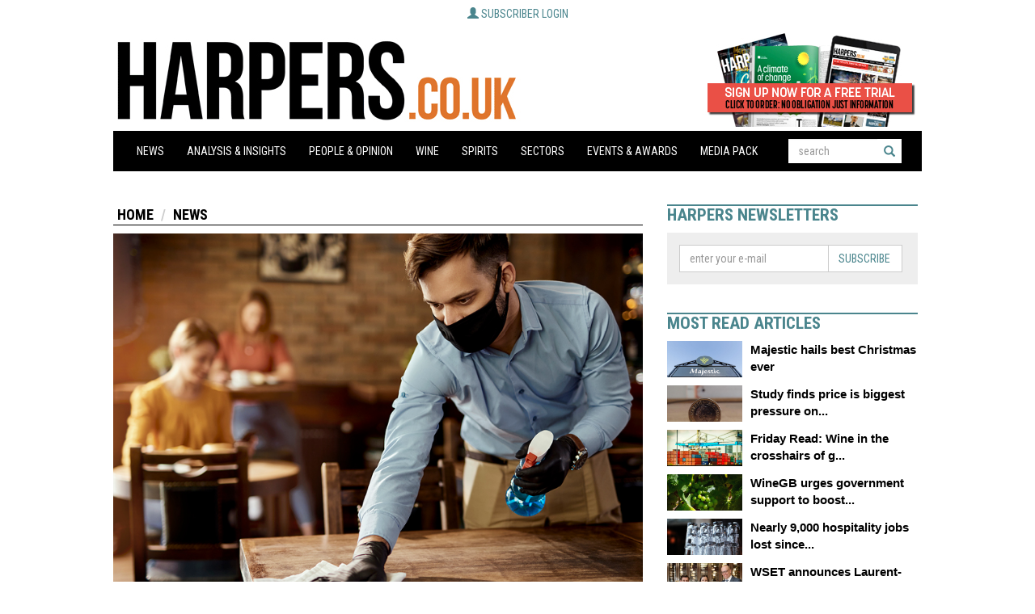

--- FILE ---
content_type: text/html
request_url: https://harpers.co.uk/news/fullstory.php/aid/29059/Self-isolation_rules_discriminate_against_young_workers.html
body_size: 10359
content:
<!-- TEMPLATE: PAGE.TMPL -->
<!DOCTYPE html PUBLIC "-//W3C//DTD XHTML 1.0 Strict//EN" "http://www.w3.org/TR/xhtml1/DTD/xhtml1-strict.dtd">
<html xmlns="http://www.w3.org/1999/xhtml" lang="en">

<head>

    <link rel="apple-touch-icon" sizes="180x180" href="/img/apple-touch-icon.png">
    <link rel="icon" type="image/png" sizes="32x32" href="/img/favicon-32x32.png">
    <link rel="icon" type="image/png" sizes="16x16" href="/img/favicon-16x16.png">
    <link rel="manifest" href="/img/site.webmanifest">
    <link rel="mask-icon" href="/img/safari-pinned-tab.svg" color="#5bbad5">
    <meta name="msapplication-TileColor" content="#da532c">
    <meta name="theme-color" content="#ffffff">
    <title>Self-isolation rules discriminate against young workers - Harpers Wine & Spirit Trade News</title>
    <meta http-equiv="Content-Type" content="text/html; charset=Windows-1252" />
 <meta name="keywords" content="UK, CEO, staff, Government, month, double, covid, UKH, restrictions, rules, august, 19 july, isolation, shortages, jabbed, staff shortages, isolation rules, double jabbed, fully vaccinated, tested positive &ldquo;introducing, fully vaccinated people, 16 august &rdquo;the, operate restriction free, august &rdquo;the industry"/>
<meta name="description" property="og:description" content="UK Hospitality (UKH) has warned that delays to the end of self-isolation rules will put additional pressures on a hospitality industry which is being..."/>
<meta property="og:url" content="https://harpers.co.uk/news/fullstory.php/aid/29059/Self-isolation_rules_discriminate_against_young_workers.html"/>
<meta name="twitter:title" property="og:title" content="Self-isolation rules discriminate against young workers - Harpers Wine & Spirit Trade News"/>
<link rel="canonical" href="https://harpers.co.uk/news/fullstory.php/aid/29059/Self-isolation_rules_discriminate_against_young_workers.html"/>
<meta property="og:image" content="https://harpers.co.uk/images//29059.photo.2.jpg"/>
<meta name="twitter:card" content="summary_large_image"/>
<meta name="twitter:site" content="@HarpersWine"/>
<meta name="twitter:description" content="UK Hospitality (UKH) has warned that delays to the end of self-isolation rules will put additional pressures on a hospitality industry which is being..."/>
<meta name="twitter:image" content="https://harpers.co.uk/images//29059.photo.2.jpg"/>

    <meta http-equiv="X-UA-Compatible" content="IE=edge" />
    <meta name="viewport" content="width=device-width, initial-scale=1" />
    <link href="/css/bootstrap.min.css" rel="stylesheet" />
    <link href="/css/site.css?v=15" rel="stylesheet" />
    <script type="text/javascript" src="/js/jquery.min.js"></script>
    <script type="text/javascript" src="/js/bootstrap.min.js"></script>
    <script type="text/javascript" src="/js/site.js?v=1"></script>
    <script src="/pixmaps/cookies-harpers.js" type="text/javascript"></script>
    <!-- TEMPLATE: JAVASCRIPT -->
<script type='text/javascript' src='https://platform-api.sharethis.com/js/sharethis.js#property=6429363fd3abd700165c191c&product=sop' async='async'></script>
<!-- //TEMPLATE: JAVASCRIPT -->
<!-- TEMPLATE: PHPADS.COMMON -->
<script language="JavaScript" type="text/javascript" src="//agile.pressflex.net/adx.js"></script>
<script language="JavaScript" type="text/javascript">
<!--
function PHPADS_showZone(zone) {
   var m3_u = (location.protocol=='https:'?'https://agile.pressflex.net/delivery/ajs.php':'http://agile.pressflex.net/delivery/ajs.php');
   var m3_r = Math.floor(Math.random()*99999999999);
   if (!document.MAX_used) document.MAX_used = ',';
   document.write ("<scr"+"ipt type='text/javascript' src='"+m3_u);
   document.write ("?zoneid=" + zone + "&amp;block=1");
   document.write ('&amp;cb=' + m3_r);
   if (document.MAX_used != ',') document.write ("&amp;exclude=" + document.MAX_used);
   document.write ("&amp;loc=" + escape(window.location));
   if (document.referrer) document.write ("&amp;referer=" + escape(document.referrer));
   if (document.context) document.write ("&context=" + escape(document.context));
   if (document.mmm_fo) document.write ("&amp;mmm_fo=1");
   document.write ("'><\/scr"+"ipt>");
}
//-->
</script>
<!-- //TEMPLATE: PHPADS.COMMON -->
<script>
  (function(i,s,o,g,r,a,m){i['GoogleAnalyticsObject']=r;i[r]=i[r]||function(){
  (i[r].q=i[r].q||[]).push(arguments)},i[r].l=1*new Date();a=s.createElement(o),
  m=s.getElementsByTagName(o)[0];a.async=1;a.src=g;m.parentNode.insertBefore(a,m)
  })(window,document,'script','https://www.google-analytics.com/analytics.js','ga');

  ga('create', 'UA-11678888-7', 'auto');
  ga('send', 'pageview');

</script>


</head>

<body class="">
    <script language="javascript">
        PHPADS_showZone(65);
    </script>

    

    <div class="container-fluid">


        <!-- HEADER -->
        <div class="LoginBoxContainer"> <!-- TEMPLATE: LOGIN_BOX.MAIN -->
            <div class="subscriber">
                <a class="btn">
                   <span class="glyphicon glyphicon-user" aria-hidden="true"></span>
                   <span class="open">Subscriber login</span>
                   <span class="clos">Close [x]</span>
                </a>

                <form action="/user.php" method="post" id="loginbox">
                    <input type="hidden" name="login" value="1"/>
                    
                    <!-- TEMPLATE: LOGIN_BOX.FORM -->
                    <div class="form-group">
                        <label>User name:</label>
                        <input id="username" type="text" name="user" value="" />
                    </div>
                    <div class="form-group">
                         <label>Password:</label>
                         <input id="userpw" type="password" name="pass" value="" />
                    </div>
                    <div class="form-group">
                        <input class="checkbox" type="checkbox" name="rememberme" value="1" /> remember me
                    </div>
<!-- //TEMPLATE: LOGIN_BOX.FORM -->

                    <div class="form-group text-right">
                        <button class="btn" type="submit" name="login" value="Log in" id="login_button">Log in</button>
                    </div>
                    <div class="form-group text-center status">
                         You are not logged in.
                    </div>
                    <hr />
                    <div class="form-group">
                        <!-- TEMPLATE: LOGIN_BOX.LINK -->
<a href="/user/forgotpw.php">Forgot Password?</a>
<!-- //TEMPLATE: LOGIN_BOX.LINK -->

                        <a class="pull-right" href="/subscribe">To subscribe, click here</a>
                    </div>
                </form>

            </div>
<!-- //TEMPLATE: LOGIN_BOX.MAIN -->
</div>
        <div class="row header masthead">
            <a href="/" alt="The UK's best established and most highly regarded drinks trade title to reach both the multiple and independent, on and off-trade buyers in one publication. Harpers is a 100% subscribed and paid for title, standing testament to genuine readership and reinforcing its position as the must read publication for the UK wine and spirit trade.">
            <div class="col-md-9 logo masthead-logo pull-left" style="height:118px;padding:0;">
            </div>
            </a>
            <div class="col-md-3 masthead-subscribe-link">

                <div class="subscribe-button pull-right">
                    <a href="/subscribeLink"><div class="subscribelink-image" style="height:118px;width:200px;"></div></a>
                </div>

                



            </div>
        </div>

        <!-- MENULINE -->
        <div class="row menu">
            <div class="col-md-12">
                <nav class="navbar navbar-default" role="navigation">
                    <div class="navbar-header">

<form class="form-inline" role="search" action="/news/search.php" method="get" name="searchbox" id="mobile_navbar_searchbox">
<div class="form-group">
<input class="form-control" id="searchtext" placeholder="search" type="text" name="_FB[q]" maxlength="64" value="" onchange="clearSubmitClicked()">
<button type="submit" class="btn btn-default" name="SUBMIT[submit2]" value="Search" id="search_start_button"> <span class="glyphicon glyphicon-search"></span></button>
</div>
</form>

                        <button type="button" class="navbar-toggle" data-toggle="collapse" data-target="#bs-example-navbar-collapse-1">
                         <span class="sr-only">Toggle navigation</span><span class="icon-bar"></span><span class="icon-bar"></span><span class="icon-bar"></span>
                    </button>
                    </div>

                    <div class="collapse navbar-collapse" id="bs-example-navbar-collapse-1">

                        <!-- TEMPLATE: HIERNAVBAR1.0.MAIN -->
<ul class="nav navbar-nav">
<!-- TEMPLATE: HIERNAVBAR1.1.MAIN -->
<!-- TEMPLATE: HIERNAVBAR1.1.ITEM -->
<li class="dropdown">
    <a href="/news/categoryfront.php/id/11/News.html" >News<strong class="caret"></strong></a>
    
</li>
<!-- //TEMPLATE: HIERNAVBAR1.1.ITEM -->
<!-- TEMPLATE: HIERNAVBAR1.1.ITEM -->
<li class="dropdown">
    <a href="/news/categoryfront.php/id/22/Analysis___Insights.html" >Analysis & Insights<strong class="caret"></strong></a>
    
</li>
<!-- //TEMPLATE: HIERNAVBAR1.1.ITEM -->
<!-- TEMPLATE: HIERNAVBAR1.1.ITEM -->
<li class="dropdown">
    <a href="/news/categoryfront.php/id/23/People___Opinion.html" >People & Opinion<strong class="caret"></strong></a>
    
</li>
<!-- //TEMPLATE: HIERNAVBAR1.1.ITEM -->
<!-- TEMPLATE: HIERNAVBAR1.1.ITEM -->
<li class="dropdown">
    <a href="/news/categoryfront.php/id/12/Wine.html" >Wine<strong class="caret"></strong></a>
    <!-- TEMPLATE: HIERNAVBAR1.2.MAIN -->
<ul class="dropdown-menu">
<!-- TEMPLATE: HIERNAVBAR1.2.ITEM -->
<li><a href="/news/categoryfront.php/id/44/Wine_by_type.html" >Wine by type</a><!-- TEMPLATE: HIERNAVBAR1.3.MAIN -->
<ul class="popup-menu">
<!-- TEMPLATE: HIERNAVBAR1.3.ITEM -->
<li><a href="/news/categoryfront.php/id/116/Champagne_and_Sparkling.html" >Champagne and Sparkling</a></li>
<!-- //TEMPLATE: HIERNAVBAR1.3.ITEM -->
<!-- TEMPLATE: HIERNAVBAR1.3.ITEM -->
<li><a href="/news/categoryfront.php/id/117/White_Wine.html" >White Wine</a></li>
<!-- //TEMPLATE: HIERNAVBAR1.3.ITEM -->
<!-- TEMPLATE: HIERNAVBAR1.3.ITEM -->
<li><a href="/news/categoryfront.php/id/118/Fortified.html" >Fortified</a></li>
<!-- //TEMPLATE: HIERNAVBAR1.3.ITEM -->
<!-- TEMPLATE: HIERNAVBAR1.3.ITEM -->
<li><a href="/news/categoryfront.php/id/134/Port.html" >Port</a></li>
<!-- //TEMPLATE: HIERNAVBAR1.3.ITEM -->
<!-- TEMPLATE: HIERNAVBAR1.3.ITEM -->
<li><a href="/news/categoryfront.php/id/135/Sherry.html" >Sherry</a></li>
<!-- //TEMPLATE: HIERNAVBAR1.3.ITEM -->
<!-- TEMPLATE: HIERNAVBAR1.3.ITEM -->
<li><a href="/news/categoryfront.php/id/136/Champagne.html" >Champagne</a></li>
<!-- //TEMPLATE: HIERNAVBAR1.3.ITEM -->

</ul>
<!-- //TEMPLATE: HIERNAVBAR1.3.MAIN -->
</li>
<!-- //TEMPLATE: HIERNAVBAR1.2.ITEM -->
<!-- TEMPLATE: HIERNAVBAR1.2.ITEM -->
<li><a href="/news/categoryfront.php/id/46/Wine_brand_news.html" >Wine brand news</a></li>
<!-- //TEMPLATE: HIERNAVBAR1.2.ITEM -->
<!-- TEMPLATE: HIERNAVBAR1.2.ITEM -->
<li><a href="/news/categoryfront.php/id/66/European_wine_news.html" >European wine news</a><!-- TEMPLATE: HIERNAVBAR1.3.MAIN -->
<ul class="popup-menu">
<!-- TEMPLATE: HIERNAVBAR1.3.ITEM -->
<li><a href="/news/categoryfront.php/id/119/Eastern_Europe.html" >Eastern Europe</a></li>
<!-- //TEMPLATE: HIERNAVBAR1.3.ITEM -->
<!-- TEMPLATE: HIERNAVBAR1.3.ITEM -->
<li><a href="/news/categoryfront.php/id/120/United_Kingdom.html" >United Kingdom</a></li>
<!-- //TEMPLATE: HIERNAVBAR1.3.ITEM -->
<!-- TEMPLATE: HIERNAVBAR1.3.ITEM -->
<li><a href="/news/categoryfront.php/id/121/France.html" >France</a></li>
<!-- //TEMPLATE: HIERNAVBAR1.3.ITEM -->
<!-- TEMPLATE: HIERNAVBAR1.3.ITEM -->
<li><a href="/news/categoryfront.php/id/122/Germany.html" >Germany</a></li>
<!-- //TEMPLATE: HIERNAVBAR1.3.ITEM -->
<!-- TEMPLATE: HIERNAVBAR1.3.ITEM -->
<li><a href="/news/categoryfront.php/id/123/Portugal.html" >Portugal</a></li>
<!-- //TEMPLATE: HIERNAVBAR1.3.ITEM -->
<!-- TEMPLATE: HIERNAVBAR1.3.ITEM -->
<li><a href="/news/categoryfront.php/id/124/Italy.html" >Italy</a></li>
<!-- //TEMPLATE: HIERNAVBAR1.3.ITEM -->
<!-- TEMPLATE: HIERNAVBAR1.3.ITEM -->
<li><a href="/news/categoryfront.php/id/125/Spain.html" >Spain</a></li>
<!-- //TEMPLATE: HIERNAVBAR1.3.ITEM -->

</ul>
<!-- //TEMPLATE: HIERNAVBAR1.3.MAIN -->
</li>
<!-- //TEMPLATE: HIERNAVBAR1.2.ITEM -->
<!-- TEMPLATE: HIERNAVBAR1.2.ITEM -->
<li><a href="/news/categoryfront.php/id/67/Americas_wine_news.html" >Americas wine news</a><!-- TEMPLATE: HIERNAVBAR1.3.MAIN -->
<ul class="popup-menu">
<!-- TEMPLATE: HIERNAVBAR1.3.ITEM -->
<li><a href="/news/categoryfront.php/id/126/Argentina.html" >Argentina</a></li>
<!-- //TEMPLATE: HIERNAVBAR1.3.ITEM -->
<!-- TEMPLATE: HIERNAVBAR1.3.ITEM -->
<li><a href="/news/categoryfront.php/id/127/Chile.html" >Chile</a></li>
<!-- //TEMPLATE: HIERNAVBAR1.3.ITEM -->
<!-- TEMPLATE: HIERNAVBAR1.3.ITEM -->
<li><a href="/news/categoryfront.php/id/128/United_States.html" >United States</a></li>
<!-- //TEMPLATE: HIERNAVBAR1.3.ITEM -->
<!-- TEMPLATE: HIERNAVBAR1.3.ITEM -->
<li><a href="/news/categoryfront.php/id/132/California.html" >California</a></li>
<!-- //TEMPLATE: HIERNAVBAR1.3.ITEM -->

</ul>
<!-- //TEMPLATE: HIERNAVBAR1.3.MAIN -->
</li>
<!-- //TEMPLATE: HIERNAVBAR1.2.ITEM -->
<!-- TEMPLATE: HIERNAVBAR1.2.ITEM -->
<li><a href="/news/categoryfront.php/id/68/Asia_Pacific_wine_news.html" >Asia Pacific wine news</a><!-- TEMPLATE: HIERNAVBAR1.3.MAIN -->
<ul class="popup-menu">
<!-- TEMPLATE: HIERNAVBAR1.3.ITEM -->
<li><a href="/news/categoryfront.php/id/129/Australia.html" >Australia</a></li>
<!-- //TEMPLATE: HIERNAVBAR1.3.ITEM -->
<!-- TEMPLATE: HIERNAVBAR1.3.ITEM -->
<li><a href="/news/categoryfront.php/id/130/China.html" >China</a></li>
<!-- //TEMPLATE: HIERNAVBAR1.3.ITEM -->
<!-- TEMPLATE: HIERNAVBAR1.3.ITEM -->
<li><a href="/news/categoryfront.php/id/131/New_Zealand.html" >New Zealand</a></li>
<!-- //TEMPLATE: HIERNAVBAR1.3.ITEM -->

</ul>
<!-- //TEMPLATE: HIERNAVBAR1.3.MAIN -->
</li>
<!-- //TEMPLATE: HIERNAVBAR1.2.ITEM -->
<!-- TEMPLATE: HIERNAVBAR1.2.ITEM -->
<li><a href="/news/categoryfront.php/id/69/African_wine_news.html" onclick="return false;">African wine news</a><!-- TEMPLATE: HIERNAVBAR1.3.MAIN -->
<ul class="popup-menu">
<!-- TEMPLATE: HIERNAVBAR1.3.ITEM -->
<li><a href="/news/categoryfront.php/id/133/South_Africa.html" >South Africa</a></li>
<!-- //TEMPLATE: HIERNAVBAR1.3.ITEM -->

</ul>
<!-- //TEMPLATE: HIERNAVBAR1.3.MAIN -->
</li>
<!-- //TEMPLATE: HIERNAVBAR1.2.ITEM -->
<!-- TEMPLATE: HIERNAVBAR1.2.ITEM -->
<li><a href="/news/categoryfront.php/id/79/Harvest_Reports.html" >Harvest Reports</a></li>
<!-- //TEMPLATE: HIERNAVBAR1.2.ITEM -->
<!-- TEMPLATE: HIERNAVBAR1.2.ITEM -->
<li><a href="/news/categoryfront.php/id/338/Fine_Wine.html" >Fine Wine</a></li>
<!-- //TEMPLATE: HIERNAVBAR1.2.ITEM -->

</ul>
<!-- //TEMPLATE: HIERNAVBAR1.2.MAIN -->

</li>
<!-- //TEMPLATE: HIERNAVBAR1.1.ITEM -->
<!-- TEMPLATE: HIERNAVBAR1.1.ITEM -->
<li class="dropdown">
    <a href="/news/categoryfront.php/id/25/Spirits.html" >Spirits<strong class="caret"></strong></a>
    <!-- TEMPLATE: HIERNAVBAR1.2.MAIN -->
<ul class="dropdown-menu">
<!-- TEMPLATE: HIERNAVBAR1.2.ITEM -->
<li><a href="/news/categoryfront.php/id/47/Spirit_brand_news.html" >Spirit brand news</a></li>
<!-- //TEMPLATE: HIERNAVBAR1.2.ITEM -->
<!-- TEMPLATE: HIERNAVBAR1.2.ITEM -->
<li><a href="/news/categoryfront.php/id/45/Spirit_by_type.html" >Spirit by type</a><!-- TEMPLATE: HIERNAVBAR1.3.MAIN -->
<ul class="popup-menu">
<!-- TEMPLATE: HIERNAVBAR1.3.ITEM -->
<li><a href="/news/categoryfront.php/id/99/Vodka.html" >Vodka</a></li>
<!-- //TEMPLATE: HIERNAVBAR1.3.ITEM -->
<!-- TEMPLATE: HIERNAVBAR1.3.ITEM -->
<li><a href="/news/categoryfront.php/id/100/Gin.html" >Gin</a></li>
<!-- //TEMPLATE: HIERNAVBAR1.3.ITEM -->
<!-- TEMPLATE: HIERNAVBAR1.3.ITEM -->
<li><a href="/news/categoryfront.php/id/110/Whiskies.html" >Whiskies</a></li>
<!-- //TEMPLATE: HIERNAVBAR1.3.ITEM -->
<!-- TEMPLATE: HIERNAVBAR1.3.ITEM -->
<li><a href="/news/categoryfront.php/id/111/Cognac.html" >Cognac</a></li>
<!-- //TEMPLATE: HIERNAVBAR1.3.ITEM -->
<!-- TEMPLATE: HIERNAVBAR1.3.ITEM -->
<li><a href="/news/categoryfront.php/id/112/Liqueurs.html" >Liqueurs</a></li>
<!-- //TEMPLATE: HIERNAVBAR1.3.ITEM -->
<!-- TEMPLATE: HIERNAVBAR1.3.ITEM -->
<li><a href="/news/categoryfront.php/id/113/Rum.html" >Rum</a></li>
<!-- //TEMPLATE: HIERNAVBAR1.3.ITEM -->
<!-- TEMPLATE: HIERNAVBAR1.3.ITEM -->
<li><a href="/news/categoryfront.php/id/114/Sake.html" >Sake</a></li>
<!-- //TEMPLATE: HIERNAVBAR1.3.ITEM -->
<!-- TEMPLATE: HIERNAVBAR1.3.ITEM -->
<li><a href="/news/categoryfront.php/id/115/Whiskey.html" >Whiskey</a></li>
<!-- //TEMPLATE: HIERNAVBAR1.3.ITEM -->
<!-- TEMPLATE: HIERNAVBAR1.3.ITEM -->
<li><a href="/news/categoryfront.php/id/139/Liquers.html" >Liquers</a></li>
<!-- //TEMPLATE: HIERNAVBAR1.3.ITEM -->

</ul>
<!-- //TEMPLATE: HIERNAVBAR1.3.MAIN -->
</li>
<!-- //TEMPLATE: HIERNAVBAR1.2.ITEM -->

</ul>
<!-- //TEMPLATE: HIERNAVBAR1.2.MAIN -->

</li>
<!-- //TEMPLATE: HIERNAVBAR1.1.ITEM -->
<!-- TEMPLATE: HIERNAVBAR1.1.ITEM -->
<li class="dropdown">
    <a href="/news/categoryfront.php/id/26/Sectors.html" onclick="return false;">Sectors<strong class="caret"></strong></a>
    <!-- TEMPLATE: HIERNAVBAR1.2.MAIN -->
<ul class="dropdown-menu">
<!-- TEMPLATE: HIERNAVBAR1.2.ITEM -->
<li><a href="/news/categoryfront.php/id/13/Independents.html" >Independents</a></li>
<!-- //TEMPLATE: HIERNAVBAR1.2.ITEM -->
<!-- TEMPLATE: HIERNAVBAR1.2.ITEM -->
<li><a href="/news/categoryfront.php/id/15/On-Trade.html" >On-Trade</a></li>
<!-- //TEMPLATE: HIERNAVBAR1.2.ITEM -->
<!-- TEMPLATE: HIERNAVBAR1.2.ITEM -->
<li><a href="/news/categoryfront.php/id/35/Online.html" >Online</a></li>
<!-- //TEMPLATE: HIERNAVBAR1.2.ITEM -->
<!-- TEMPLATE: HIERNAVBAR1.2.ITEM -->
<li><a href="/news/categoryfront.php/id/36/Brewers.html" >Brewers</a></li>
<!-- //TEMPLATE: HIERNAVBAR1.2.ITEM -->
<!-- TEMPLATE: HIERNAVBAR1.2.ITEM -->
<li><a href="/news/categoryfront.php/id/86/Multiple_Retailer.html" >Multiple Retailer</a></li>
<!-- //TEMPLATE: HIERNAVBAR1.2.ITEM -->
<!-- TEMPLATE: HIERNAVBAR1.2.ITEM -->
<li><a href="/news/categoryfront.php/id/16/Suppliers.html" >Suppliers</a></li>
<!-- //TEMPLATE: HIERNAVBAR1.2.ITEM -->
<!-- TEMPLATE: HIERNAVBAR1.2.ITEM -->
<li><a href="/news/categoryfront.php/id/17/Producers.html" >Producers</a></li>
<!-- //TEMPLATE: HIERNAVBAR1.2.ITEM -->
<!-- TEMPLATE: HIERNAVBAR1.2.ITEM -->
<li><a href="/news/categoryfront.php/id/37/Harpers_Bespoke.html" >Harpers Bespoke</a></li>
<!-- //TEMPLATE: HIERNAVBAR1.2.ITEM -->
<!-- TEMPLATE: HIERNAVBAR1.2.ITEM -->
<li><a href="/news/categoryfront.php/id/96/Legislation.html" >Legislation</a></li>
<!-- //TEMPLATE: HIERNAVBAR1.2.ITEM -->
<!-- TEMPLATE: HIERNAVBAR1.2.ITEM -->
<li><a href="/news/categoryfront.php/id/98/Research.html" >Research</a></li>
<!-- //TEMPLATE: HIERNAVBAR1.2.ITEM -->
<!-- TEMPLATE: HIERNAVBAR1.2.ITEM -->
<li><a href="/news/categoryfront.php/id/140/Top_Merchants.html" >Top Merchants</a></li>
<!-- //TEMPLATE: HIERNAVBAR1.2.ITEM -->
<!-- TEMPLATE: HIERNAVBAR1.2.ITEM -->
<li><a href="http://www.harpers-directory.co.uk/" >Directory</a></li>
<!-- //TEMPLATE: HIERNAVBAR1.2.ITEM -->

</ul>
<!-- //TEMPLATE: HIERNAVBAR1.2.MAIN -->

</li>
<!-- //TEMPLATE: HIERNAVBAR1.1.ITEM -->
<!-- TEMPLATE: HIERNAVBAR1.1.ITEM -->
<li class="dropdown">
    <a href="/news/categoryfront.php/id/28/Events___Awards.html" >Events & Awards<strong class="caret"></strong></a>
    <!-- TEMPLATE: HIERNAVBAR1.2.MAIN -->
<ul class="dropdown-menu">
<!-- TEMPLATE: HIERNAVBAR1.2.ITEM -->
<li><a href="/news/categoryfront.php/id/89/Events_.html" >Events </a></li>
<!-- //TEMPLATE: HIERNAVBAR1.2.ITEM -->
<!-- TEMPLATE: HIERNAVBAR1.2.ITEM -->
<li><a href="/news/categoryfront.php/id/80/50_Best_Indies.html" >50 Best Indies</a></li>
<!-- //TEMPLATE: HIERNAVBAR1.2.ITEM -->
<!-- TEMPLATE: HIERNAVBAR1.2.ITEM -->
<li><a href="https://www.sittastings.com/sitt2021spring/en/page/home" target="blank"" >SITT</a></li>
<!-- //TEMPLATE: HIERNAVBAR1.2.ITEM -->
<!-- TEMPLATE: HIERNAVBAR1.2.ITEM -->
<li><a href="https://harpersdesignawards.com/harpersdesignawards2020/en/page/home" target="blank"" >Harpers Design Awards </a></li>
<!-- //TEMPLATE: HIERNAVBAR1.2.ITEM -->

</ul>
<!-- //TEMPLATE: HIERNAVBAR1.2.MAIN -->

</li>
<!-- //TEMPLATE: HIERNAVBAR1.1.ITEM -->
<!-- TEMPLATE: HIERNAVBAR1.1.ITEM -->
<li class="dropdown">
    <a href="https://harpers.co.uk/files/Media_packs/Harpers_Media_Pack_2026.pdf" >Media Pack<strong class="caret"></strong></a>
    
</li>
<!-- //TEMPLATE: HIERNAVBAR1.1.ITEM -->

<!-- //TEMPLATE: HIERNAVBAR1.1.MAIN -->



<li class="dropdown search-dropdown">

<form class="form-inline" role="search" action="/news/search.php" method="get" name="searchbox" id="nav_searchbox">
<div class="form-group">
<input class="form-control" id="searchtext" placeholder="search" type="text" name="_FB[q]" maxlength="64" value="" onchange="clearSubmitClicked()">
<button type="submit" class="btn btn-default" name="SUBMIT[submit2]" value="Search" id="search_start_button"> <span class="glyphicon glyphicon-search"></span></button>
</div>
</form>
<div style="clear:both;height:30px;"></div>
</li>

</ul>
<script>
    $('.menu .dropdown .dropdown-menu').each(function(index,elem){
        var _this = $(elem),
            _parent = _this.parent(),
            _a = _parent.find('>a');
        _a.addClass('dropdown-toggle').attr('data-toggle','dropdown');
    });

</script>
<!-- //TEMPLATE: HIERNAVBAR1.0.MAIN -->


                    </div>
            </div>
        </div>

        <!-- BREAKING NEWS & LEADERBOARD -->
        <div class="row">

            

            <div class="col-md-12 leaderboard text-center">
                <script language='JavaScript' type='text/javascript'>
                    if (mbl_portrait.matches) {
                        //PHPADS_showZone('56');
                    } else {
                        PHPADS_showZone('52');
                    }
                </script>
            </div>
        </div>

        <!-- CONTENT -->
        <div class="row">


            <!-- CENTER COLUMN -->
            <div class="centercolumn">

                   <!-- PFPS_APBM:0 --><!-- TEMPLATE: ARTICLE_FULLTEXT -->
<div class="row">
    <div class="col-md-12 mainArticle">

        <!-- TEMPLATE: BREADCRUMBS.MAIN -->
<ol class="breadcrumb"><!-- TEMPLATE: BREADCRUMBS.ITEM -->
<li><a href="/">Home</a></li>
<!-- //TEMPLATE: BREADCRUMBS.ITEM -->
<!-- TEMPLATE: BREADCRUMBS.ITEM.LAST -->
<li><a href="/news/categoryfront.php/id/11/News.html">News</a></li>
<!-- //TEMPLATE: BREADCRUMBS.ITEM.LAST -->
</ol>
<!-- //TEMPLATE: BREADCRUMBS.MAIN -->

         
        <!-- TEMPLATE: ARTICLE.PHOTO_FIRST -->
<!-- TEMPLATE: ARTICLE.PHOTO.IMG -->
<img class="img-responsive" src="//cdn796.pressflex.net/images//29059.photo.2.jpg?m=1625649658" alt="">
<!-- //TEMPLATE: ARTICLE.PHOTO.IMG -->

<!-- //TEMPLATE: ARTICLE.PHOTO_FIRST --> 

        <!-- ShareThis BEGIN --><div class="sharethis-inline-share-buttons addthis_inline_share_toolbox" data-image="https://harpers.co.uk//cdn796.pressflex.net/images//29059.photo.2.jpg?m=1625649658"></div><!-- ShareThis END -->

        <!-- TEMPLATE: ARTICLE.HEADLINE -->
<h1>Self-isolation rules discriminate against young workers</h1>

<!-- //TEMPLATE: ARTICLE.HEADLINE -->
   <div class="article_author"><span class="paramn">By</span> <span class="paramv">Jo Gilbert</span></div>
  <div class="publication_date"><span class="paramn">Published:&nbsp;</span> <span class="paramv">07 July, 2021</span></div>
 

        <div class="lead"><p>UK Hospitality (UKH) has warned that delays to the end of self-isolation rules will put additional pressures on a hospitality industry which is being crippled by staff shortages, as the government confirmed that rules around isolating at home for those who aren&#8217;t double-jabbed will continue until next month.</p></div>
        
<p></p>
<p>It was hoped that rules around self-isolation would be scrapped sooner. On Monday, Prime Minister Boris Johnson confirmed that the government would be going ahead with the end of restrictions on 19 July. However, for those who come into contact with Covid and are not fully vaccinated, they will be legally compelled to self-isolate at home for 10 days until <a href="https://news.sky.com/story/covid-19-sajid-javid-says-those-who-are-double-jabbed-or-aged-under-18-will-no-longer-have-to-self-isolate-if-in-contact-with-a-positive-covid-case-from-16-august-12349934?dcmp=snt-sf-twitter">mid-August</a>.</p>
<p></p>
<p>Kate Nicholls, CEO of UKH said yesterday&rsquo;s announcement &ldquo;doesn&rsquo;t go far enough, quickly enough. The sector is experiencing severe staff shortages, compounded massively by the absence of team members who have been told to isolate despite not having shared shifts with colleagues who tested positive.</p>
<p></p>
<p>&ldquo;Introducing a test to release system for fully vaccinated people from the middle of next month not only fails to recognise the carnage the current system is causing hospitality and the wider economy, but also significantly discriminates against a huge proportion of our workforce. Around 60% of our staff are aged between 15-34 and the vast majority will not have had the opportunity to receive both jabs by the 16 August.&rdquo;</p>
<p></p>
<p>The industry is currently under severe pressure from staffing shortages as it prepares to operate restriction-free from 19 July.</p>  
<p></p>
<p>With staff levels at an all-time low thanks to a double whammy of Brexit and the pandemic, further restrictions will hamper the sector&rsquo;s ability to trade at full capacity.</p>
<p></p>
<p>Nicholls went on to say that after 16 months of lockdown, continued disruptions means that chances of recovery will be harmed for many.</p>
<p></p>
<p>&ldquo;Operators will be forced into reducing their operating hours or closing venues completely. We urge the government to move quicker on this issue to prevent the summer being cancelled and vast swathes of the population unnecessarily confined to their homes,&rdquo; she said.<br /><br /><br /><br /><br /><br /><br /><br /><br /></p>    <!-- TEMPLATE: ARTICLE.PRINTPAGE_LINK -->
<div><a href="/news/printpage.php/aid/29059/Self-isolation_rules_discriminate_against_young_workers.html" class="btn"><span class="glyphicon glyphicon-print" aria-hidden="true"></span> Printer friendly version</a></div>
<!-- //TEMPLATE: ARTICLE.PRINTPAGE_LINK -->
   

        <!-- KEYWORDS -->
        <!-- TEMPLATE: ARTICLE.RELATED_KEYWORDS -->
<div class="keywords">
    <h2 class="keywordsHeader">Keywords:</h2>
</div>
<ul class="keywordList">
    <!-- TEMPLATE: ARTICLE.ONE_RELATED_KEYWORD_WITH_LINK -->
<li><a href="/news/articlebykeyword.php/id/15/keyword/UK">UK</a></li>
<!-- //TEMPLATE: ARTICLE.ONE_RELATED_KEYWORD_WITH_LINK -->
 <!-- TEMPLATE: ARTICLE.ONE_RELATED_KEYWORD_WITH_LINK -->
<li><a href="/news/articlebykeyword.php/id/927/keyword/CEO">CEO</a></li>
<!-- //TEMPLATE: ARTICLE.ONE_RELATED_KEYWORD_WITH_LINK -->
 <!-- TEMPLATE: ARTICLE.ONE_RELATED_KEYWORD_WITH_LINK -->
<li><a href="/news/articlebykeyword.php/id/1048/keyword/staff">staff</a></li>
<!-- //TEMPLATE: ARTICLE.ONE_RELATED_KEYWORD_WITH_LINK -->
 <!-- TEMPLATE: ARTICLE.ONE_RELATED_KEYWORD_WITH_LINK -->
<li><a href="/news/articlebykeyword.php/id/1238/keyword/Government">Government</a></li>
<!-- //TEMPLATE: ARTICLE.ONE_RELATED_KEYWORD_WITH_LINK -->
 <!-- TEMPLATE: ARTICLE.ONE_RELATED_KEYWORD_WITH_LINK -->
<li><a href="/news/articlebykeyword.php/id/2870/keyword/month">month</a></li>
<!-- //TEMPLATE: ARTICLE.ONE_RELATED_KEYWORD_WITH_LINK -->
 <!-- TEMPLATE: ARTICLE.ONE_RELATED_KEYWORD_WITH_LINK -->
<li><a href="/news/articlebykeyword.php/id/9312/keyword/double">double</a></li>
<!-- //TEMPLATE: ARTICLE.ONE_RELATED_KEYWORD_WITH_LINK -->
 <!-- TEMPLATE: ARTICLE.ONE_RELATED_KEYWORD_WITH_LINK -->
<li><a href="/news/articlebykeyword.php/id/13031/keyword/covid">covid</a></li>
<!-- //TEMPLATE: ARTICLE.ONE_RELATED_KEYWORD_WITH_LINK -->
 <!-- TEMPLATE: ARTICLE.ONE_RELATED_KEYWORD_WITH_LINK -->
<li><a href="/news/articlebykeyword.php/id/13197/keyword/UKH">UKH</a></li>
<!-- //TEMPLATE: ARTICLE.ONE_RELATED_KEYWORD_WITH_LINK -->
 <!-- TEMPLATE: ARTICLE.ONE_RELATED_KEYWORD_WITH_LINK -->
<li><a href="/news/articlebykeyword.php/id/14003/keyword/restrictions">restrictions</a></li>
<!-- //TEMPLATE: ARTICLE.ONE_RELATED_KEYWORD_WITH_LINK -->
 <!-- TEMPLATE: ARTICLE.ONE_RELATED_KEYWORD_WITH_LINK -->
<li><a href="/news/articlebykeyword.php/id/14540/keyword/rules">rules</a></li>
<!-- //TEMPLATE: ARTICLE.ONE_RELATED_KEYWORD_WITH_LINK -->
 <!-- TEMPLATE: ARTICLE.ONE_RELATED_KEYWORD_WITH_LINK -->
<li><a href="/news/articlebykeyword.php/id/15629/keyword/august">august</a></li>
<!-- //TEMPLATE: ARTICLE.ONE_RELATED_KEYWORD_WITH_LINK -->
 <!-- TEMPLATE: ARTICLE.ONE_RELATED_KEYWORD_WITH_LINK -->
<li><a href="/news/articlebykeyword.php/id/21204/keyword/19 july">19 july</a></li>
<!-- //TEMPLATE: ARTICLE.ONE_RELATED_KEYWORD_WITH_LINK -->
 <!-- TEMPLATE: ARTICLE.ONE_RELATED_KEYWORD_WITH_LINK -->
<li><a href="/news/articlebykeyword.php/id/21354/keyword/isolation">isolation</a></li>
<!-- //TEMPLATE: ARTICLE.ONE_RELATED_KEYWORD_WITH_LINK -->
 <!-- TEMPLATE: ARTICLE.ONE_RELATED_KEYWORD_WITH_LINK -->
<li><a href="/news/articlebykeyword.php/id/21355/keyword/shortages">shortages</a></li>
<!-- //TEMPLATE: ARTICLE.ONE_RELATED_KEYWORD_WITH_LINK -->
 <!-- TEMPLATE: ARTICLE.ONE_RELATED_KEYWORD_WITH_LINK -->
<li><a href="/news/articlebykeyword.php/id/21356/keyword/jabbed">jabbed</a></li>
<!-- //TEMPLATE: ARTICLE.ONE_RELATED_KEYWORD_WITH_LINK -->
 <!-- TEMPLATE: ARTICLE.ONE_RELATED_KEYWORD_WITH_LINK -->
<li><a href="/news/articlebykeyword.php/id/21357/keyword/staff shortages">staff shortages</a></li>
<!-- //TEMPLATE: ARTICLE.ONE_RELATED_KEYWORD_WITH_LINK -->
 <!-- TEMPLATE: ARTICLE.ONE_RELATED_KEYWORD_WITH_LINK -->
<li><a href="/news/articlebykeyword.php/id/21358/keyword/isolation rules">isolation rules</a></li>
<!-- //TEMPLATE: ARTICLE.ONE_RELATED_KEYWORD_WITH_LINK -->
 <!-- TEMPLATE: ARTICLE.ONE_RELATED_KEYWORD_WITH_LINK -->
<li><a href="/news/articlebykeyword.php/id/21359/keyword/double jabbed">double jabbed</a></li>
<!-- //TEMPLATE: ARTICLE.ONE_RELATED_KEYWORD_WITH_LINK -->
 <!-- TEMPLATE: ARTICLE.ONE_RELATED_KEYWORD_WITH_LINK -->
<li><a href="/news/articlebykeyword.php/id/21360/keyword/fully vaccinated">fully vaccinated</a></li>
<!-- //TEMPLATE: ARTICLE.ONE_RELATED_KEYWORD_WITH_LINK -->
 <!-- TEMPLATE: ARTICLE.ONE_RELATED_KEYWORD_WITH_LINK -->
<li><a href="/news/articlebykeyword.php/id/21361/keyword/tested positive &ldquo;introducing">tested positive &ldquo;introducing</a></li>
<!-- //TEMPLATE: ARTICLE.ONE_RELATED_KEYWORD_WITH_LINK -->
 <!-- TEMPLATE: ARTICLE.ONE_RELATED_KEYWORD_WITH_LINK -->
<li><a href="/news/articlebykeyword.php/id/21362/keyword/fully vaccinated people">fully vaccinated people</a></li>
<!-- //TEMPLATE: ARTICLE.ONE_RELATED_KEYWORD_WITH_LINK -->
 <!-- TEMPLATE: ARTICLE.ONE_RELATED_KEYWORD_WITH_LINK -->
<li><a href="/news/articlebykeyword.php/id/21363/keyword/16 august &rdquo;the">16 august &rdquo;the</a></li>
<!-- //TEMPLATE: ARTICLE.ONE_RELATED_KEYWORD_WITH_LINK -->
 <!-- TEMPLATE: ARTICLE.ONE_RELATED_KEYWORD_WITH_LINK -->
<li><a href="/news/articlebykeyword.php/id/21364/keyword/operate restriction free">operate restriction free</a></li>
<!-- //TEMPLATE: ARTICLE.ONE_RELATED_KEYWORD_WITH_LINK -->
 <!-- TEMPLATE: ARTICLE.ONE_RELATED_KEYWORD_WITH_LINK -->
<li><a href="/news/articlebykeyword.php/id/21365/keyword/august &rdquo;the industry">august &rdquo;the industry</a></li>
<!-- //TEMPLATE: ARTICLE.ONE_RELATED_KEYWORD_WITH_LINK -->

</ul>
<div class="clearfix"></div>
<!-- //TEMPLATE: ARTICLE.RELATED_KEYWORDS -->
        <!-- //KEYWORDS -->
        <!-- RELATED ARTICLES -->
        <!-- TEMPLATE: ARTICLE.RELATED_ARTICLES -->
<div class="relatedArticles">
    <h2>Other articles of interest</h2>
    <!-- TEMPLATE: ARTICLE.RELATED_ARTICLES_BEGINNING -->
<ul>
<!-- //TEMPLATE: ARTICLE.RELATED_ARTICLES_BEGINNING -->
<!-- TEMPLATE: ARTICLE.RELATED_ARTICLES_ITEM -->
<li><h3><a href="/news/fullstory.php/aid/29295/HGV_shortage_could_lead_to_a_watered-down_Christmas,_Accolade_warns.html">HGV shortage could lead to a watered-down Christmas, Accolade warns</a></h3></li>
<!-- //TEMPLATE: ARTICLE.RELATED_ARTICLES_ITEM -->
<!-- TEMPLATE: ARTICLE.RELATED_ARTICLES_ITEM -->
<li><h3><a href="/news/fullstory.php/aid/29292/UKH:__91Mandatory_vaccine_passports_unworkable_92.html">UKH: &lsquo;Mandatory vaccine passports unworkable&rsquo;</a></h3></li>
<!-- //TEMPLATE: ARTICLE.RELATED_ARTICLES_ITEM -->
<!-- TEMPLATE: ARTICLE.RELATED_ARTICLES_ITEM -->
<li><h3><a href="/news/fullstory.php/aid/30484/Calls_for_action_on_business_rates_as_inflation_reaches_40-year_high.html">Calls for action on business rates as inflation reaches 40-year high</a></h3></li>
<!-- //TEMPLATE: ARTICLE.RELATED_ARTICLES_ITEM -->
<!-- TEMPLATE: ARTICLE.RELATED_ARTICLES_ITEM -->
<li><h3><a href="/news/fullstory.php/aid/29616/Scotland_delays_implementation_of_Deposit_Return_Scheme.html">Scotland delays implementation of Deposit Return Scheme</a></h3></li>
<!-- //TEMPLATE: ARTICLE.RELATED_ARTICLES_ITEM -->
<!-- TEMPLATE: ARTICLE.RELATED_ARTICLES_ITEM -->
<li><h3><a href="/news/fullstory.php/aid/29709/Scotland_announces_DRS_implementation_date.html">Scotland announces DRS implementation date</a></h3></li>
<!-- //TEMPLATE: ARTICLE.RELATED_ARTICLES_ITEM -->
<!-- TEMPLATE: ARTICLE.RELATED_ARTICLES_END -->
</ul>
<!-- //TEMPLATE: ARTICLE.RELATED_ARTICLES_END -->

</div>
<!-- //TEMPLATE: ARTICLE.RELATED_ARTICLES -->

        <!-- //RELATED ARTICLES -->
        

        <div id="intensedebate">
            <script>
                var idcomments_acct = '9ead3b4127381c080d137ca4121df919';
                var idcomments_post_id = '29059';
                var idcomments_post_url = 'https://harpers.co.uk/news/fullstory.php/aid/29059';
            </script>
            <span id="IDCommentsPostTitle" style="display:none"></span>
            <script type='text/javascript' src='https://www.intensedebate.com/js/genericCommentWrapperV2.js'></script>
<!--            <script type="text/javascript" src="https://www.intensedebate.com/js/genericLinkWrapperV2.js"></script> -->
        </div>

    </div>
</div>
<!-- //TEMPLATE: ARTICLE_FULLTEXT -->
          
                          
                    

            </div>

            <!-- RIGHT COLUMN -->
            <div class="rightcolumn">

                <!-- TEMPLATE: SEARCH_BOX -->

                <div class="row">
                    <div class="col-md-12 sideBox text-center searchBox">
                        <h2>Search</h2>
                    <form class="form-inline" role="search" action="/news/search.php" method="get" name="searchbox" id="searchbox">
                        
                        <div class="form-group">
                            <input class="form-control" id="searchtext" placeholder="search" type="text" name="_FB[q]" maxlength="64" value="" onChange="clearSubmitClicked()" />
                        </div>
                        <button type="submit" class="btn btn-default" name="SUBMIT[submit2]" value="Search" id="search_start_button"> <span class="glyphicon glyphicon-search"></span></button>
                    </form>

<script language="javascript">
<!--
SearchSubmitClicked = false;
function clearSubmitClicked() { SearchSubmitClicked = false; }
function ckSearchDblSubmit() {
if (SearchSubmitClicked) { return false; }
SearchSubmitClicked =  true;
return true;
}
// -->
</script>
</div></div>
<!-- //TEMPLATE: SEARCH_BOX -->


                <!-- NEWSLETTER SIGN-UP -->
                <div class="row">
                    <div class="col-md-12 sideBox newsletterSignUp">
                        <h2>Harpers Newsletters</h2>

                        <form action="/user/registration.php" method="post" name="email_signup" id="email_signup" class="form-inline">
                            <div class="form-group">
                                <input class="form-control" id="email" type="text" name="_FB[email]" maxlength="80" placeholder="enter your e-mail" onclick="if (this.value=='Your e-mail address') this.value='';" onfocus="if (this.value=='Your e-mail address') this.value='';" />
                                <button class="btn" id="email_signup_button" type="submit" name="SUBMIT[signup]" value="Subscribe">Subscribe</button>
                            </div>
                        </form>

                    </div>
                </div>

                <!-- MOST READ ARTICLES -->
                <div class="row">
                    <div class="col-md-12 sideBox">
                        <!-- TEMPLATE: MOSTREADARTICLES -->
<!-- TEMPLATE: MOST_READ_ARTICLES_HEAD -->
            <div class="row blogs">
                <div class="col-md-12 sideBox mostReadArticles">
                    <h2>Most read articles</h2>
<!-- //TEMPLATE: MOST_READ_ARTICLES_HEAD -->
<!-- TEMPLATE: MOST_READ_ARTICLES_SUBHEAD -->
<!-- //TEMPLATE: MOST_READ_ARTICLES_SUBHEAD -->
<!-- TEMPLATE: MOST_READ_ARTICLES_ITEM -->
<div class="article p-0">
    <div class="img-responsive" style="background-image:url('/images/35320.photo.2.jpg');background-size:cover;height:45px;"></div>
    <p><a href="/news/fullstory.php/aid/35320/Majestic_hails_best_Christmas_ever.html">Majestic hails best Christmas ever</a></p>
</div>
<!-- //TEMPLATE: MOST_READ_ARTICLES_ITEM -->
<!-- TEMPLATE: MOST_READ_ARTICLES_ITEM -->
<div class="article p-0">
    <div class="img-responsive" style="background-image:url('/images//35327.photo.2.jpg');background-size:cover;height:45px;"></div>
    <p><a href="/news/fullstory.php/aid/35327/Study_finds_price_is_biggest_pressure_on_alcohol_sales_.html">Study finds price is biggest pressure on...</a></p>
</div>
<!-- //TEMPLATE: MOST_READ_ARTICLES_ITEM -->
<!-- TEMPLATE: MOST_READ_ARTICLES_ITEM -->
<div class="article p-0">
    <div class="img-responsive" style="background-image:url('/images/35334.photo.2.jpg');background-size:cover;height:45px;"></div>
    <p><a href="/news/fullstory.php/aid/35334/Friday_Read:_Wine_in_the_crosshairs_of_geopolitics,_again.html">Friday Read: Wine in the crosshairs of g...</a></p>
</div>
<!-- //TEMPLATE: MOST_READ_ARTICLES_ITEM -->
<!-- TEMPLATE: MOST_READ_ARTICLES_ITEM -->
<div class="article p-0">
    <div class="img-responsive" style="background-image:url('/images//33204.photo.2.jpg');background-size:cover;height:45px;"></div>
    <p><a href="/news/fullstory.php/aid/33204/WineGB_urges_government_support_to_boost_wine_exports.html">WineGB urges government support to boost...</a></p>
</div>
<!-- //TEMPLATE: MOST_READ_ARTICLES_ITEM -->
<!-- TEMPLATE: MOST_READ_ARTICLES_ITEM -->
<div class="article p-0">
    <div class="img-responsive" style="background-image:url('/images//35324.photo.2.jpg');background-size:cover;height:45px;"></div>
    <p><a href="/news/fullstory.php/aid/35324/Nearly_9,000_hospitality_jobs_lost_since_Budget_.html">Nearly 9,000 hospitality jobs lost since...</a></p>
</div>
<!-- //TEMPLATE: MOST_READ_ARTICLES_ITEM -->
<!-- TEMPLATE: MOST_READ_ARTICLES_ITEM -->
<div class="article p-0">
    <div class="img-responsive" style="background-image:url('/images//35328.photo.2.jpg');background-size:cover;height:45px;"></div>
    <p><a href="/news/fullstory.php/aid/35328/WSET_announces_Laurent-Perrier_as_newest_Gold_Partner.html">WSET announces Laurent-Perrier as newest...</a></p>
</div>
<!-- //TEMPLATE: MOST_READ_ARTICLES_ITEM -->
<!-- TEMPLATE: MOST_READ_ARTICLES_SUBFOOTER -->
<!-- //TEMPLATE: MOST_READ_ARTICLES_SUBFOOTER -->
<!-- TEMPLATE: MOST_READ_ARTICLES_FOOTER -->
                </div>
            </div>
<!-- //TEMPLATE: MOST_READ_ARTICLES_FOOTER -->

<!-- //TEMPLATE: MOSTREADARTICLES -->

                    </div>
                </div>

                <!-- AD ZONE -->
                <div class="row">
                    <div class="col-md-12 sideBox text-center">
                        <script language="javascript">
                            PHPADS_showZone(55);
                        </script>
                    </div>
                </div>

                <!-- AD ZONE -->
                <div class="row">
                    <div class="col-md-12 sideBox text-center">
                        <script language="javascript">
                            PHPADS_showZone(56);
                        </script>
                    </div>
                </div>

                <!-- AD ZONE -->
                <div class="row">
                    <div class="col-md-12 sideBox text-center">
                        <script language='JavaScript' type='text/javascript'>
                            if (mbl_portrait.matches) {
                                PHPADS_showZone('58');
                            } else {
                                PHPADS_showZone('51');
                            }
                        </script>
                    </div>
                </div>

                <!-- AFFILIATES 2 -->
                <div class="row">
                    <div class="col-md-12 sideBox">
                        <!-- TEMPLATE: AFFILIATES_MORE.MAIN -->
<h2>Digital Editions</h2>
<!-- TEMPLATE: AFFILIATES_MORE.ITEM -->
<div class="affiliatesMore row">
    <div class="col-md-6 col-xs-6">
        <img src="/images/affiliates//affiliate.5.jpg?25d75261" border="0" alt="Harpers digital edition is available ahead of the printed magazine. Don&rsquo;t miss out, make sure you subscribe today to access the digital edition and all archived editions of Harpers as part of your subscription." width="650" height="832" />
    </div>
    <div class="col-md-6 col-xs-6"><a href="/affiliate.php?id=5"  target="_blank">
       <strong>Harpers Wine and Spirit</strong>
<p>
Harpers latest digital edition, plus all archived editions, can be found here.</p>
</a></div>



</div>
<!-- //TEMPLATE: AFFILIATES_MORE.ITEM -->

<!-- TEMPLATE: AFFILIATES_MORE.ITEM -->
<div class="affiliatesMore row">
    <div class="col-md-6 col-xs-6">
        <img src="/images/affiliates//affiliate.6.jpg?25d75261" border="0" alt="You can now view the latest Harpers supplement with our digital edition...." width="750" height="960" />
    </div>
    <div class="col-md-6 col-xs-6"><a href="/affiliate.php?id=6"  target="_blank">
       <strong>Supplements and Special Reports</strong><p>You can now view the latest Harpers supplement with our digital edition.... </p></a></div>



</div>
<!-- //TEMPLATE: AFFILIATES_MORE.ITEM -->

<!-- TEMPLATE: AFFILIATES_MORE.ITEM -->
<div class="affiliatesMore row">
    <div class="col-md-6 col-xs-6">
        <img src="/images/affiliates//affiliate.11.jpg?25d75261" border="0" alt="Congratulations to all our Harpers Design Awards Medallists this year" width="650" height="832" />
    </div>
    <div class="col-md-6 col-xs-6"><a href="/affiliate.php?id=11"  target="_blank">
       <strong>Harpers Design Awards Results</strong>
<p>
Congratulations to all our Medallists this year.<p></a></div>



</div>
<!-- //TEMPLATE: AFFILIATES_MORE.ITEM -->


<!-- //TEMPLATE: AFFILIATES_MORE.MAIN -->

                    </div>
                </div>

                <div class="row blogs">
                    <!-- TEMPLATE: CATEGORY_HEADLINES.MAIN catid_34 -->
<div class="sideBox col-md-12 blog catid_34">
<a href="/news/categoryfront.php/id/34/Blogs.html"><h2>Blogs&nbsp;</h2></a>
    <!-- TEMPLATE: CATEGORY_HEADLINES.LINK_FIRST catid_34 -->
<div class="article p-0">
    <div class="img-responsive" style="background-image:url('//cdn796.pressflex.net/images//33920.photo.2.jpg?m=1741350124');background-size:cover;height:60px;"></div>
    <p><a href="/news/fullstory.php/aid/33920/Vergelegen__96_continuity_and_change_on_the_Schapenberg.html">Vergelegen &ndash; continuity and change on the Schapenberg</a></p>
</div>
<!-- //TEMPLATE: CATEGORY_HEADLINES.LINK_FIRST catid_34-->
<!-- TEMPLATE: CATEGORY_HEADLINES.LINK catid_34-->
<div class="article p-0">
    <div class="img-responsive" style="background-image:url('//cdn796.pressflex.net/images/33875.photo.2.jpg?m=1740137259');background-size:cover;height:60px;"></div>
    <p><a href="/news/fullstory.php/aid/33875/Talking_innovation_and_opening_doors_with_LWC.html">Talking innovation and opening doors with LWC</a></p>
</div>
<!-- //TEMPLATE: CATEGORY_HEADLINES.LINK catid_34-->
<!-- TEMPLATE: CATEGORY_HEADLINES.LINK catid_34-->
<div class="article p-0">
    <div class="img-responsive" style="background-image:url('//cdn796.pressflex.net/images/33827.photo.2.jpg?m=1739537186');background-size:cover;height:60px;"></div>
    <p><a href="/news/fullstory.php/aid/33827/Koshu_brings_flavour_of_Japan_to_London.html">Koshu brings flavour of Japan to London</a></p>
</div>
<!-- //TEMPLATE: CATEGORY_HEADLINES.LINK catid_34-->
<!-- TEMPLATE: CATEGORY_HEADLINES_MORE.LINK -->
<div class="text-right category-headlines-more-link">
    <a href="/news/categoryfront.php/id/34/Blogs.html" class="btn moreLink"> Blogs&nbsp;&raquo;</a>
</div>
<!-- //TEMPLATE: CATEGORY_HEADLINES_MORE.LINK -->

    <h3 style="float:right;margin-top:0;clear:both;"><a class="pastStoriesLink" href="/news/categoryfront.php/id/34">Past stories &raquo;</a></h3>
</div>
<!-- //TEMPLATE: CATEGORY_HEADLINES.MAIN catid_34 -->

                </div>

                <div class="row harpersjobs">
                    <!-- TEMPLATE: CATEGORY_HEADLINES.MAIN catid_24 -->
<div class="sideBox col-md-12 harpersjobs catid_24">
<h2>Jobs&nbsp;</h2>
    <!-- TEMPLATE: CATEGORY_HEADLINES.LINK_FIRST catid_24 -->
<div class="article col-md-12 analysisCategory p-5 jobslist">
<div class="media">
  <div class="media-left media-middle">
    <a href="/news/fullstory.php/aid/35307/Morrisons_-_Senior_Wine_Sourcing_Manager.html">
      <img class="media-object"  style="width: 50px;" src="//cdn796.pressflex.net/images//35307.photo.2.jpg?m=1768516214" alt="...">
    </a>
  </div>
  <div class="media-body">
    <p class="media-heading"><a href="/news/fullstory.php/aid/35307/Morrisons_-_Senior_Wine_Sourcing_Manager.html">Morrisons - Senior Wine Sourcing Manager</a></p>
  </div>
</div>
</div>
<!-- //TEMPLATE: CATEGORY_HEADLINES.LINK_FIRST -->
<!-- TEMPLATE: CATEGORY_HEADLINES.LINK catid_24-->
<div class="article col-md-12 analysisCategory p-5 jobslist">
<div class="media">
  <div class="media-left media-middle">
    <a href="/news/fullstory.php/aid/35306/Morrisons:_Buying_Manager_White_Wine.html">
      <img class="media-object"  style="width: 50px;" src="//cdn796.pressflex.net/images//35306.photo.2.jpg?m=1768513084" alt="...">
    </a>
  </div>
  <div class="media-body">
    <p class="media-heading"><a href="/news/fullstory.php/aid/35306/Morrisons:_Buying_Manager_White_Wine.html">Morrisons: Buying Manager White Wine</a></p>
  </div>
</div>
</div>
<!-- //TEMPLATE: CATEGORY_HEADLINES.LINK catid_24-->
<!-- TEMPLATE: CATEGORY_HEADLINES_MORE.LINK -->
<div class="text-right category-headlines-more-link">
    <a href="/news/categoryfront.php/id/24/Jobs.html" class="btn moreLink"> Jobs&nbsp;&raquo;</a>
</div>
<!-- //TEMPLATE: CATEGORY_HEADLINES_MORE.LINK -->

</div>
<!-- //TEMPLATE: CATEGORY_HEADLINES.MAIN catid_24 -->

                </div>

                <div class="row">
                    <div class="col-md-12 sideBox text-center">
                        <a href="http://www.harpers-directory.co.uk/?utm_source=harpers_co_uk_sidebar_directory_banner"><img border=0 src="/images/harpers-wine-directory-teal.gif" /></a>
                    </div>
                </div>

                <!-- MOST COMM. ARTICLES -->
                <!--div class="row">
                    <div class="col-md-12 sideBox">
                        <h2>Top 5 posts</h2>
                        <script src='https://www.intensedebate.com/widgets/mostComments/406354/5' defer="defer" type='text/javascript'>
                        </script>
                    </div>
                </div-->

                <!-- AD ZONE -->
                <div class="row">
                    <div class="col-md-12 sideBox text-center">
                        <script language='JavaScript' type='text/javascript'>
                            if (mbl_portrait.matches) {
                                PHPADS_showZone('59');
                            } else {
                                PHPADS_showZone('53');
                            }
                        </script>
                    </div>
                </div>



                <!-- AD ZONE -->
                <div class="row">
                    <div class="col-md-12 sideBox text-center">
                        <script language='JavaScript' type='text/javascript'>
                            if (mbl_portrait.matches) {
                                PHPADS_showZone('57');
                            } else {
                                PHPADS_showZone('54');
                            }
                        </script>
                    </div>
                </div>

                <!-- CAL -->
                <div class="row">
                    <div class="col-md-12 sideBox">
                        
                    </div>
                </div>


                <!-- FEAT BUTTONS -->
                <div class="row">
                    <div class="col-md-12 sideBox">
                        
                    </div>
                </div>


            </div>
        </div>

        <!-- FOOTER -->
        <div class="row footer">

            <!-- TEMPLATE: COPYRIGHT_NOTICE -->
<!-- %% COPYRIGHT_NOTICE %% -->
<div class="col-md-12">
    <div class="row">
    <div class="col-md-2"><a class="footer-menu" href="/news/fullstory.php/aid/21650/About_us.html">About us</div>
    <div class="col-md-2"><a class="footer-menu"href="/news/fullstory.php/aid/21651/">Contact us</a></div>
    <div class="col-md-2"><a class="footer-menu" href="/MediaPack">Advertise With Us</a>
        <ul class="footerlist">
<li><a href="/TechnicalSpecifications">Technical Specifications</a></li>
        </ul>
    </div>
    <div class="col-md-2"><a class="footer-menu" href="/news/fullstory.php/aid/21651/">About this website</a>
        <ul class="footerlist">
            <li><a href="/register">Register</a></li>
            <li><a href="/subscribe">Subscribe</a></li>
            <li><a href="/digitaledition">Digital Edition</a></li>
            <li><a href="/Search">Search the site</a></li>
            <li><a href="/news/fullstory.php/aid/12491/Privacy_and_Cookie_Policy.html">Privacy Policy</a></li>
        </ul>
    </div>

    <div class="col-md-2"><a class="footer-menu" href="/youraccount">Your Account</a>
<ul class="footerlist">
            <li><a href="/news/archive_browser.php">Archives</a></li>
                    </ul>
</div>
    <div class="col-md-2"><a class="footer-menu" href="/news/fullstory.php/aid/21651/">Agile Publications</a>
        <ul class="footerlist">
            <li><a href="http://offlicencenews.co.uk/">Drinks Retailing News </a></li>
            <li><a href="http://drinksint.com/">Drinks International</a></li>
            <li><a href="http://classbarmag.co.uk/">Class </a></li>
        </ul>

    </div>
</div>
<hr />
<div class="row" style="background: #eee; padding-top: 1em; margin-top: -2em; margin-bottom: -2em; padding-bottom: 2em;">
    <div class="col-md-2 col-md-offset-2"><img src="/img/agile-logo.gif"></div>
    <div class="col-md-8">&copy; Agile Media Ltd 2025. All rights reserved. Agile Media Ltd. Registered office:<br>56-58 Church Walk, Burgess Hill, West Sussex, RH15 9AN <br>Registered in England No. 6646125. VAT No. 938 4452 95</div>
</div>
</div>
<!-- //TEMPLATE: COPYRIGHT_NOTICE -->


        </div>

    </div>

     




    <img src="/pixmaps/count.gif?1769475055" height="1" width="1" alt="" />
</body>

</html>
<!-- //TEMPLATE: FRONTPAGE -->


--- FILE ---
content_type: text/javascript;charset=utf-8
request_url: https://www.intensedebate.com/idc/js/comment-func.php?token=7dTYnYVg4O9Z4BdrIUjioziLX9pXQp8D&blogpostid=585161782&time=1769475059201
body_size: 151
content:
IDC.load_js( 'https://r-login.wordpress.com/remote-login.php?action=script_redirect&url_hash=be8b47b99fd5815bef9e0ef2fd98e954&id=intensedebate&url=https%3A%2F%2Fwww.intensedebate.com%2Fidc%2Fjs%2Fcomment-func.php%3Fblogpostid%3D585161782%26token%3D7dTYnYVg4O9Z4BdrIUjioziLX9pXQp8D%26return%3Dtrue' );

--- FILE ---
content_type: application/javascript
request_url: https://intensedebate.com/js/genericCommentWrapper2.php?acct=9ead3b4127381c080d137ca4121df919&postid=29059&title=Self-isolation%20rules%20discriminate%20against%20young%20workers%20-%20Harpers%20Wine%20%26%20Spirit%20Trade%20News&url=https%3A%2F%2Fharpers.co.uk%2Fnews%2Ffullstory.php%2Faid%2F29059
body_size: 724
content:
if (!window['ID___Nonce']){window.ID___Nonce='c042d7b5204810c15667eda1e2e8fcbd604a5bdc2da74b4d126fe7659f0678ce|1769475057';}if (!window['ID___Acct']){window.ID___Acct='9ead3b4127381c080d137ca4121df919';}var IDCommentScript=document.createElement("script");IDCommentScript.type="text/javascript";IDCommentScript.src = "https://intensedebate.com/comment/9ead3b4127381c080d137ca4121df919/generic/585161782";var theScripts=document.getElementsByTagName("script");if(document.readyState&&document.readyState!='complete'){if(window.addEventListener){window.addEventListener("load",attachScript,false);}else if(window.attachEvent){window.attachEvent('onload',attachScript);}}else attachScript();function attachScript(){if(typeof(idcomments_div)=="undefined"){if(document.getElementById('idc-container')){document.getElementById('idc-container').parentNode.insertBefore(IDCommentScript,document.getElementById('idc-container'));}else{var found=false;for(var i=0;i<theScripts.length;i++){if(theScripts[i].src.indexOf('genericCommentWrapper.js')>=0||theScripts[i].src.indexOf('genericCommentWrapperV2.js')>=0){var found=true;var theDiv=document.createElement("div");theDiv.id="idc-container";theScripts[i].parentNode.insertBefore(theDiv,theScripts[i]);theScripts[i].parentNode.insertBefore(IDCommentScript,theScripts[i]);break;}}if(found==false){setTimeout("attachScript(IDCommentScript);",100);}}}else{if(document.getElementById(idcomments_div)){var theDiv=document.createElement("div");theDiv.id="idc-container";document.getElementById(idcomments_div).appendChild(theDiv);document.getElementById(idcomments_div).appendChild(IDCommentScript);}else{alert("A div with id '"+idcomments_div+"' could not be found.  Please double check this is set correctly.");}}}
